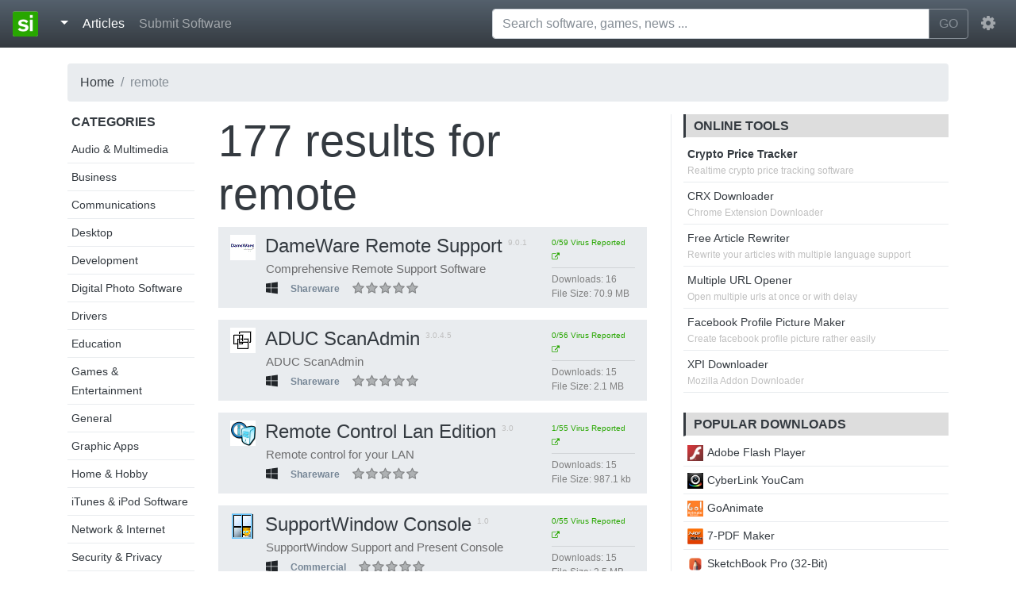

--- FILE ---
content_type: text/html; charset=UTF-8
request_url: https://standaloneinstaller.com/tag/remote/10
body_size: 5876
content:
<!DOCTYPE html><html lang="en"><head> <title>remote | Page 10 - standaloneinstaller.com</title> <meta charset="utf-8"><meta http-equiv="X-UA-Compatible" content="IE=edge"><meta name="viewport" content="width=device-width, initial-scale=1"><link href="https://static.standaloneinstaller.com/css/bootstrap.min.css" rel="stylesheet"/><link href="https://static.standaloneinstaller.com/css/style.css?v=29" rel="stylesheet"/><link href="https://static.standaloneinstaller.com/css/font-awesome.min.css" rel="stylesheet"/><link rel="icon" type="image/png" href="https://static.standaloneinstaller.com/images/logo.png?v=0"/> <script type="text/javascript">(function(i,s,o,g,r,a,m){i['GoogleAnalyticsObject']=r;i[r]=i[r]||function(){
(i[r].q=i[r].q||[]).push(arguments)},i[r].l=1*new Date();a=s.createElement(o),
m=s.getElementsByTagName(o)[0];a.async=1;a.src=g;m.parentNode.insertBefore(a,m)
})(window,document,'script','//www.google-analytics.com/analytics.js','ga');
ga('create', 'UA-59982220-1', 'auto');
ga('send', 'pageview');</script> <meta name="keywords" content="remote, download remote, free remote"> <meta name="description" content="Download software tagged as remote"> <link rel="canonical" href="https://standaloneinstaller.com/tag/remote/10"/> <meta property="og:title" content="remote - standaloneinstaller.com"/> <meta property="og:image" content="https://images.standaloneinstaller.com/images/default.png" /> <meta property="og:type" content="product"/> <meta property="og:url" content="https://standaloneinstaller.com/tag/remote/10"/> <meta property="og:description" content="Download software tagged as remote"/> <meta name="twitter:card" content="summary"> <meta name="twitter:site" content="@SAInstaller"> <meta name="twitter:url" content="https://standaloneinstaller.com/tag/remote/10"> <meta name="twitter:title" content="remote - standaloneinstaller.com"> <meta name="twitter:description" content="Download software tagged as remote"> <script type="application/ld+json"> { "@context": "http://schema.org", "@type": "BreadcrumbList", "itemListElement": [{ "@type": "ListItem", "position": 1, "item": { "@id": "https://standaloneinstaller.com", "name": "Home" } },{ "@type": "ListItem", "position": 2, "item": { "@id": "https://standaloneinstaller.com/tag/remote/1", "name": "remote" } },{ "@type": "ListItem", "position": 3, "item": { "@id": "https://standaloneinstaller.com/tag/remote/10", "name": "Page 10" } }] }</script></head><body> <nav class="navbar navbar-expand-md navbar-dark fixed-top bg-dark"> <a class="navbar-brand" href="https://standaloneinstaller.com"><img src="https://standaloneinstaller.com/beta/images/logo.png"> </a> <button class="navbar-toggler" type="button" data-toggle="collapse" data-target="#navMain" aria-controls="navMain" aria-expanded="false" aria-label="Toggle navigation"> <span class="navbar-toggler-icon"></span> </button> <div class="collapse navbar-collapse" id="navMain"> <ul class="navbar-nav mr-auto">  <li class="nav-item"> <div class="dropdown"> <a class="nav-link dropdown-toggle active" href="#" id="dropdownMenuButton" data-toggle="dropdown" aria-haspopup="true" aria-expanded="false"> </a> <div class="dropdown-menu" aria-labelledby="dropdownMenuButton"> <a class="dropdown-item" href="https://windows.standaloneinstaller.com"><i class="fa fa-windows"></i> Windows</a> <a class="dropdown-item" href="https://mac.standaloneinstaller.com"><i class="fa fa-apple"></i> Mac</a> <a class="dropdown-item" href="https://android.standaloneinstaller.com"><i class="fa fa-android"></i> Android</a> <a class="dropdown-item" href="https://linux.standaloneinstaller.com"><i class="fa fa-linux"></i> Linux</a> <div class="dropdown-divider"></div> <a class="dropdown-item" href="https://standaloneinstaller.com/online-tools">Tools</a> <a class="dropdown-item" href="https://standaloneinstaller.com/news">News</a> <a class="dropdown-item" href="https://standaloneinstaller.com/blog.html">Blog</a> <a class="dropdown-item" href="https://standaloneinstaller.com/how-to">How To</a> </div></div> </li> <li class="nav-item active"> <a class="nav-link" href="https://standaloneinstaller.com/articles">Articles <span class="sr-only">(current)</span></a> </li>  <li class="nav-item"> <a class="nav-link" href="https://standaloneinstaller.com/submit.php">Submit Software</a> </li>  </ul> <form class="mx-2 my-auto d-inline w-50" id="main-search-form" action="https://standaloneinstaller.com/q.php" method="GET"> <div class="input-group" id="search-group-main"> <input type="text" placeholder="Search software, games, news ..."" aria-label="Search software, games, news ..." name="q" id="q" class="form-control" autocomplete="off"> <span class="input-group-btn"> <button class="btn btn-outline-secondary" type="submit">GO</button> </span> </div> <ul id="suggestions" style="display:none;"></ul> </form> <ul class="navbar-nav"> <li class="nav-item dropdown"> <a class="nav-link" href="http://example.com" id="navbarDropdownMenuLink" data-toggle="dropdown" aria-haspopup="true" aria-expanded="false"> <i class="fa fa-cog fa-lg"></i> </a> <div class="dropdown-menu dropdown-menu-right" aria-labelledby="navbarDropdownMenuLink"> <a class="dropdown-item" href="https://accounts.standaloneinstaller.com/register">Register</a> <a class="dropdown-item" href="https://accounts.standaloneinstaller.com/login?returnUrl=https%3A%2F%2Fstandaloneinstaller.com%2Ftag%2Fremote%2F10">Login</a> </div> </li> </ul> </div> </nav>   <main role="main"> <div class="container"> <ul class="breadcrumb"><li class="breadcrumb-item"><a href="https://standaloneinstaller.com">Home</a></li><li class="breadcrumb-item active" >remote</li></ul> <div class="row"> <div class="col-lg-2 col-md-2 hidden-md-down "> <div class="sidebar_links"> <h6 class="uppercase">Categories</h6> <ul> <li><a href="https://standaloneinstaller.com/c/audio-multimedia/1">Audio & Multimedia</a></li> <li><a href="https://standaloneinstaller.com/c/business/1">Business</a></li> <li><a href="https://standaloneinstaller.com/c/communications/1">Communications</a></li> <li><a href="https://standaloneinstaller.com/c/desktop/1">Desktop</a></li> <li><a href="https://standaloneinstaller.com/c/development/1">Development</a></li> <li><a href="https://standaloneinstaller.com/c/digital-photo-software/1">Digital Photo Software</a></li> <li><a href="https://standaloneinstaller.com/c/drivers/1">Drivers</a></li> <li><a href="https://standaloneinstaller.com/c/education/1">Education</a></li> <li><a href="https://standaloneinstaller.com/c/games-entertainment/1">Games & Entertainment</a></li> <li><a href="https://standaloneinstaller.com/c/general/1">General</a></li> <li><a href="https://standaloneinstaller.com/c/graphic-apps/1">Graphic Apps</a></li> <li><a href="https://standaloneinstaller.com/c/home-hobby/1">Home & Hobby</a></li> <li><a href="https://standaloneinstaller.com/c/itunes-ipod-software/1">iTunes & iPod Software</a></li> <li><a href="https://standaloneinstaller.com/c/network-internet/1">Network & Internet</a></li> <li><a href="https://standaloneinstaller.com/c/security-privacy/1">Security & Privacy</a></li> <li><a href="https://standaloneinstaller.com/c/servers/1">Servers</a></li> <li><a href="https://standaloneinstaller.com/c/system-utilities/1">System Utilities</a></li> <li><a href="https://standaloneinstaller.com/c/video-software/1">Video Software</a></li> <li><a href="https://standaloneinstaller.com/c/web-development/1">Web Development</a></li> </ul> </div> </div> <div class="col-lg-6 col-md-12 col-sm-12 col-xs-12">  <h1 class="display-4"><span>177 </span>results for <b><a href="https://standaloneinstaller.com/tag/remote/10"><span class="tag">remote</span></a></b></h1> <div class="software_list"> <div class="row software"> <div class="col-lg-9 col-md-12"> <h4 class="title" title="DameWare Remote Support | 9.0.1"><a href="https://standaloneinstaller.com/download-dameware-remote-support"><img src="https://standaloneinstaller.com/beta/images/thumbnail_128x128.png" data-src="https://images.standaloneinstaller.com/images/dameware-remote-support-ujiaBSbHujJMpcdLtDma_icon.gif" class="icon lazyload" width="32" height="32" alt="DameWare Remote Support">DameWare Remote Support</a> <span class="version">9.0.1</span> </h4> <p class="description45 gray-p">Comprehensive Remote Support Software</p> <ul class="meta"> <li class="platform"><i title="Windows" class="fa fa-windows"></i></li> <li><div class="badge grayish">Shareware</div></li> <li> <div class="ratebox" data-id="57029" data-rating="0"></div> <div class="space"></div> </li> </ul> </div> <div class="col-lg-3 my-auto hidden-md-down"> <ul class="more-details"> <li> <a target="_blank" class="permalink" href="https://www.virustotal.com/gui/file/e3b0c44298fc1c149afbf4c8996fb92427ae41e4649b934ca495991b7852b855/detection/f-e3b0c44298fc1c149afbf4c8996fb92427ae41e4649b934ca495991b7852b855-1601798603" ><span title="0/59 anti virus programs flagged this software" >0/59 Virus Reported <i class="fa fa-external-link"></i></span> </a> </li> <li><hr></li> <li><span class="column">Downloads: </span><span class="value">16</span></li> <li><span class="column">File Size: </span><span class="value">70.9 MB</span></li> </ul> </div></div><div class="row software"> <div class="col-lg-9 col-md-12"> <h4 class="title" title="ADUC ScanAdmin | 3.0.4.5"><a href="https://standaloneinstaller.com/download-aduc-scanadmin"><img src="https://standaloneinstaller.com/beta/images/thumbnail_128x128.png" data-src="https://images.standaloneinstaller.com/images/aduc-scanadmin-40340_icon.png" class="icon lazyload" width="32" height="32" alt="ADUC ScanAdmin">ADUC ScanAdmin</a> <span class="version">3.0.4.5</span> </h4> <p class="description45 gray-p">ADUC ScanAdmin</p> <ul class="meta"> <li class="platform"><i title="Windows" class="fa fa-windows"></i></li> <li><div class="badge grayish">Shareware</div></li> <li> <div class="ratebox" data-id="40340" data-rating="0"></div> <div class="space"></div> </li> </ul> </div> <div class="col-lg-3 my-auto hidden-md-down"> <ul class="more-details"> <li> <a target="_blank" class="permalink" href="https://www.virustotal.com/file/5420b79025b6c84d44a25a1a34dbc76850d2c43a5af6764d4355bdf3deaeaccb/analysis/1458985157/" ><span title="0/56 anti virus programs flagged this software" >0/56 Virus Reported <i class="fa fa-external-link"></i></span> </a> </li> <li><hr></li> <li><span class="column">Downloads: </span><span class="value">15</span></li> <li><span class="column">File Size: </span><span class="value">2.1 MB</span></li> </ul> </div></div><div class="row software"> <div class="col-lg-9 col-md-12"> <h4 class="title" title="Remote Control Lan Edition | 3.0"><a href="https://standaloneinstaller.com/download-remote-control-lan-edition"><img src="https://standaloneinstaller.com/beta/images/thumbnail_128x128.png" data-src="https://images.standaloneinstaller.com/images/remote-control-lan-edition-19243_icon.png" class="icon lazyload" width="32" height="32" alt="Remote Control Lan Edition">Remote Control Lan Edition</a> <span class="version">3.0</span> </h4> <p class="description45 gray-p">Remote control for your LAN</p> <ul class="meta"> <li class="platform"><i title="Windows" class="fa fa-windows"></i></li> <li><div class="badge grayish">Shareware</div></li> <li> <div class="ratebox" data-id="19243" data-rating="0"></div> <div class="space"></div> </li> </ul> </div> <div class="col-lg-3 my-auto hidden-md-down"> <ul class="more-details"> <li> <a target="_blank" class="permalink" href="https://www.virustotal.com/file/adb82b997949085f5941f249ee65c4fc2ba3dee671d74367c2573b361b7539f2/analysis/1455817641/" ><span title="1/55 anti virus programs flagged this software" >1/55 Virus Reported <i class="fa fa-external-link"></i></span> </a> </li> <li><hr></li> <li><span class="column">Downloads: </span><span class="value">15</span></li> <li><span class="column">File Size: </span><span class="value">987.1 kb</span></li> </ul> </div></div><div class="row software"> <div class="col-lg-9 col-md-12"> <h4 class="title" title="SupportWindow Console | 1.0"><a href="https://standaloneinstaller.com/download-supportwindow-console"><img src="https://standaloneinstaller.com/beta/images/thumbnail_128x128.png" data-src="https://images.standaloneinstaller.com/images/supportwindow-console-21118_icon.png" class="icon lazyload" width="32" height="32" alt="SupportWindow Console">SupportWindow Console</a> <span class="version">1.0</span> </h4> <p class="description45 gray-p">SupportWindow Support and Present Console</p> <ul class="meta"> <li class="platform"><i title="Windows" class="fa fa-windows"></i></li> <li><div class="badge grayish">Commercial</div></li> <li> <div class="ratebox" data-id="21118" data-rating="0"></div> <div class="space"></div> </li> </ul> </div> <div class="col-lg-3 my-auto hidden-md-down"> <ul class="more-details"> <li> <a target="_blank" class="permalink" href="https://www.virustotal.com/file/8e0a224e60c36229f5614a8634d97c9f8e56637025cab835b3f433ef7ed001be/analysis/1454977387/" ><span title="0/55 anti virus programs flagged this software" >0/55 Virus Reported <i class="fa fa-external-link"></i></span> </a> </li> <li><hr></li> <li><span class="column">Downloads: </span><span class="value">15</span></li> <li><span class="column">File Size: </span><span class="value">2.5 MB</span></li> </ul> </div></div><div class="row software"> <div class="col-lg-9 col-md-12"> <h4 class="title" title="Instant Housecall | 6.0"><a href="https://standaloneinstaller.com/download-instant-housecall"><img src="https://standaloneinstaller.com/beta/images/thumbnail_128x128.png" data-src="https://images.standaloneinstaller.com/images/instant-housecall-11781_icon.png" class="icon lazyload" width="32" height="32" alt="Instant Housecall">Instant Housecall</a> <span class="version">6.0</span> </h4> <p class="description45 gray-p">Remote support with Automatic PC Repair</p> <ul class="meta"> <li class="platform"><i title="Windows" class="fa fa-windows"></i></li> <li><div class="badge grayish">Shareware</div></li> <li> <div class="ratebox" data-id="11781" data-rating="0"></div> <div class="space"></div> </li> </ul> </div> <div class="col-lg-3 my-auto hidden-md-down"> <ul class="more-details"> <li> <a target="_blank" class="permalink" href="https://www.virustotal.com/file/d5b8ecc872e11952f58dbcb7a399eb9e54edbf975437abdab7ac177114a3396f/analysis/1459588085/" ><span title="1/57 anti virus programs flagged this software" >1/57 Virus Reported <i class="fa fa-external-link"></i></span> </a> </li> <li><hr></li> <li><span class="column">Downloads: </span><span class="value">15</span></li> <li><span class="column">File Size: </span><span class="value">5.9 MB</span></li> </ul> </div></div><div class="row software"> <div class="col-lg-9 col-md-12"> <h4 class="title" title="Remote Helpdesk | 7.9"><a href="https://standaloneinstaller.com/download-remote-helpdesk"><img src="https://standaloneinstaller.com/beta/images/thumbnail_128x128.png" data-src="https://images.standaloneinstaller.com/images/remote-helpdesk-19252_icon.png" class="icon lazyload" width="32" height="32" alt="Remote Helpdesk">Remote Helpdesk</a> <span class="version">7.9</span> </h4> <p class="description45 gray-p">Support all your customers by remote control</p> <ul class="meta"> <li class="platform"><i title="Windows" class="fa fa-windows"></i></li> <li><div class="badge grayish">Shareware</div></li> <li> <div class="ratebox" data-id="19252" data-rating="0"></div> <div class="space"></div> </li> </ul> </div> <div class="col-lg-3 my-auto hidden-md-down"> <ul class="more-details"> <li> <a target="_blank" class="permalink" href="https://www.virustotal.com/file/ac97407f3434dd26f44a8c0d14715cc48e9d092ac3e2813ff02444828416701f/analysis/1454275209/" ><span title="1/53 anti virus programs flagged this software" >1/53 Virus Reported <i class="fa fa-external-link"></i></span> </a> </li> <li><hr></li> <li><span class="column">Downloads: </span><span class="value">15</span></li> <li><span class="column">File Size: </span><span class="value">2.8 MB</span></li> </ul> </div></div><div class="row software"> <div class="col-lg-9 col-md-12"> <h4 class="title" title="WakeMeOnLan | 1.78"><a href="https://standaloneinstaller.com/download-wakemeonlan"><img src="https://standaloneinstaller.com/beta/images/thumbnail_128x128.png" data-src="https://images.standaloneinstaller.com/images/wakemeonlan-zSSGA2IEIVj0RuZjf1TT_icon.gif" class="icon lazyload" width="32" height="32" alt="WakeMeOnLan">WakeMeOnLan</a> <span class="version">1.78</span> </h4> <p class="description45 gray-p">Wake-on-LAN utility</p> <ul class="meta"> <li class="platform"><i title="Windows" class="fa fa-windows"></i></li> <li><div class="badge greenish">Freeware</div></li> <li> <div class="ratebox" data-id="52356" data-rating="0"></div> <div class="space"></div> </li> </ul> </div> <div class="col-lg-3 my-auto hidden-md-down"> <ul class="more-details"> <li> <a target="_blank" class="permalink" href="https://www.virustotal.com/gui/file/e3b0c44298fc1c149afbf4c8996fb92427ae41e4649b934ca495991b7852b855/detection/f-e3b0c44298fc1c149afbf4c8996fb92427ae41e4649b934ca495991b7852b855-1601697698" ><span title="0/59 anti virus programs flagged this software" >0/59 Virus Reported <i class="fa fa-external-link"></i></span> </a> </li> <li><hr></li> <li><span class="column">Downloads: </span><span class="value">15</span></li> <li><span class="column">File Size: </span><span class="value">318.7 kb</span></li> </ul> </div></div><div class="row software"> <div class="col-lg-9 col-md-12"> <h4 class="title" title="Desktop Scout | 5.21"><a href="https://standaloneinstaller.com/download-desktop-scout"><img src="https://standaloneinstaller.com/beta/images/thumbnail_128x128.png" data-src="https://images.standaloneinstaller.com/images/desktop-scout-24124_icon.png" class="icon lazyload" width="32" height="32" alt="Desktop Scout">Desktop Scout</a> <span class="version">5.21</span> </h4> <p class="description45 gray-p">Secretive desktop recording spy software</p> <ul class="meta"> <li class="platform"><i title="Windows" class="fa fa-windows"></i></li> <li><div class="badge grayish">Shareware</div></li> <li> <div class="ratebox" data-id="24124" data-rating="0"></div> <div class="space"></div> </li> </ul> </div> <div class="col-lg-3 my-auto hidden-md-down"> <ul class="more-details"> <li> <a target="_blank" class="permalink" href="https://www.virustotal.com/file/383fb116d0cefa51fb0f8c162c961b67a37dd1e424bfe6def4fa2cb58d41b46f/analysis/1450320918/" ><span title="0/53 anti virus programs flagged this software" >0/53 Virus Reported <i class="fa fa-external-link"></i></span> </a> </li> <li><hr></li> <li><span class="column">Downloads: </span><span class="value">15</span></li> <li><span class="column">File Size: </span><span class="value">1.3 MB</span></li> </ul> </div></div><div class="row software"> <div class="col-lg-9 col-md-12"> <h4 class="title" title="BarracudaDrive Application Server | 5.3"><a href="https://standaloneinstaller.com/download-barracudadrive-application-server"><img src="https://standaloneinstaller.com/beta/images/thumbnail_128x128.png" data-src="https://images.standaloneinstaller.com/images/barracudadrive-application-server-20753_icon.png" class="icon lazyload" width="32" height="32" alt="BarracudaDrive Application Server">BarracudaDrive Application Server</a> <span class="version">5.3</span> </h4> <p class="description45 gray-p">Store access and share files online.</p> <ul class="meta"> <li class="platform"><i title="Mac" class="fa fa-apple"></i></li> <li><div class="badge greenish">Freeware</div></li> <li> <div class="ratebox" data-id="20753" data-rating="0"></div> <div class="space"></div> </li> </ul> </div> <div class="col-lg-3 my-auto hidden-md-down"> <ul class="more-details"> <li> <a target="_blank" class="permalink" href="https://www.virustotal.com/file/fa699b95b362daa6924af627c90b5d31f78ffd8c404b407b9f424b057c318681/analysis/1454973005/" ><span title="3/54 anti virus programs flagged this software" >3/54 Virus Reported <i class="fa fa-external-link"></i></span> </a> </li> <li><hr></li> <li><span class="column">Downloads: </span><span class="value">14</span></li> <li><span class="column">File Size: </span><span class="value">4.1 MB</span></li> </ul> </div></div><div class="row software"> <div class="col-lg-9 col-md-12"> <h4 class="title" title="Wireless-DS for gsm modem | 2.0"><a href="https://standaloneinstaller.com/download-wireless-ds-for-gsm-modem"><img src="https://standaloneinstaller.com/beta/images/thumbnail_128x128.png" data-src="https://images.standaloneinstaller.com/images/default-icon.png" class="icon lazyload" width="32" height="32" alt="Wireless-DS for gsm modem">Wireless-DS for gsm modem</a> <span class="version">2.0</span> </h4> <p class="description45 gray-p">ActiveX DLL that sendsreceives SMS via GSM</p> <ul class="meta"> <li class="platform"><i title="Windows" class="fa fa-windows"></i></li> <li><div class="badge grayish">Demo</div></li> <li> <div class="ratebox" data-id="23125" data-rating="0"></div> <div class="space"></div> </li> </ul> </div> <div class="col-lg-3 my-auto hidden-md-down"> <ul class="more-details"> <li> <a target="_blank" class="permalink" href="https://www.virustotal.com/file/e4a143be349adc79ea495a7e2b33f6093fe76fd9208b1d6e513bc7fea12cfb6b/analysis/1452471499/" ><span title="1/55 anti virus programs flagged this software" >1/55 Virus Reported <i class="fa fa-external-link"></i></span> </a> </li> <li><hr></li> <li><span class="column">Downloads: </span><span class="value">14</span></li> <li><span class="column">File Size: </span><span class="value">2.3 MB</span></li> </ul> </div></div> </div>  <ul class="pagination pull-right"><li class='page-item'><a class='page-link' href="https://standaloneinstaller.com/tag/remote/9">←</a></li><li class='page-item'><a class='page-link' href="https://standaloneinstaller.com/tag/remote/1">1</a></li><li class='page-item'><a class='page-link' href="https://standaloneinstaller.com/tag/remote/2">2</a></li><li class='page-item disabled'><a class='page-link'>...</a></li><li class='page-item'><a class='page-link'href="https://standaloneinstaller.com/tag/remote/8">8</a></li><li class='page-item'><a class='page-link'href="https://standaloneinstaller.com/tag/remote/9">9</a></li><li class='page-item disabled'><a class='page-link'>10</a></li><li class='page-item'><a class='page-link'href="https://standaloneinstaller.com/tag/remote/11">11</a></li><li class='page-item'><a class='page-link'href="https://standaloneinstaller.com/tag/remote/12">12</a></li><li class='page-item disabled'><a class='page-link'>...</a></li><li class='page-item'><a class='page-link' href="https://standaloneinstaller.com/tag/remote/17">17</a></li><li class='page-item'><a class='page-link' href="https://standaloneinstaller.com/tag/remote/18">18</a></li><li class='page-item'><a class='page-link' href="https://standaloneinstaller.com/tag/remote/11">→</a></li></ul> </div> <div class="col-lg-4 col-md-4"> <div class="rightbar"> <div class="panel avertisement">  <div class="panel seo-tools"> <h6 class="uppercase title">Online Tools</h6> <ul> <li><span class="tool-link"><b><a href="https://standaloneinstaller.com/crypto-price-tracker">Crypto Price Tracker</a></b></span><span class="tool-description">Realtime crypto price tracking software<span></li> <li> <span class="tool-link"><a href="https://online.standaloneinstaller.com/crx-downloader">CRX Downloader</a></span><span class="tool-description">Chrome Extension Downloader<span> </li> <li> <span class="tool-link"><a href="https://online.standaloneinstaller.com/free-article-rewriter">Free Article Rewriter</a></span><span class="tool-description">Rewrite your articles with multiple language support<span> </li> <li> <span class="tool-link"><a href="https://online.standaloneinstaller.com/multiple-url-opener">Multiple URL Opener</a></span><span class="tool-description">Open multiple urls at once or with delay<span> </li> <li> <span class="tool-link"><a href="https://online.standaloneinstaller.com/facebook-profile-picture-maker">Facebook Profile Picture Maker</a></span><span class="tool-description">Create facebook profile picture rather easily<span> </li> <li> <span class="tool-link"><a href="https://online.standaloneinstaller.com/xpi-downloader">XPI Downloader</a></span><span class="tool-description">Mozilla Addon Downloader<span> </li> </ul> </div> </div>  <div class="panel"> <h6 class="uppercase title">Popular Downloads</h6> <ul> <li> <a href="https://standaloneinstaller.com/download-adobe-flash-player&r=is"><img src="https://standaloneinstaller.com/beta/images/thumbnail_128x128.png" data-src="https://images.standaloneinstaller.com/images/adobe-flash-player-cUjkS2x2DLnmrSNjf62j_icon.png" class="lazyload" width="20" height="20" alt="Adobe Flash Player">Adobe Flash Player</a> </li> <li> <a href="https://standaloneinstaller.com/download-cyberlink-youcam&r=is"><img src="https://standaloneinstaller.com/beta/images/thumbnail_128x128.png" data-src="https://images.standaloneinstaller.com/images/cyberlink-youcam-39504_icon.png" class="lazyload" width="20" height="20" alt="CyberLink YouCam">CyberLink YouCam</a> </li> <li> <a href="https://standaloneinstaller.com/download-goanimate&r=is"><img src="https://standaloneinstaller.com/beta/images/thumbnail_128x128.png" data-src="https://images.standaloneinstaller.com/images/goanimate-6L4ALUeteAOutVk0jcWg_icon.png" class="lazyload" width="20" height="20" alt="GoAnimate">GoAnimate</a> </li> <li> <a href="https://standaloneinstaller.com/download-7-pdf-maker&r=is"><img src="https://standaloneinstaller.com/beta/images/thumbnail_128x128.png" data-src="https://images.standaloneinstaller.com/images/7-pdf-maker-5GSWRcltbwEyfmTX6nFG_icon.gif" class="lazyload" width="20" height="20" alt="7-PDF Maker">7-PDF Maker</a> </li> <li> <a href="https://standaloneinstaller.com/download-sketchbook-pro-32-bit&r=is"><img src="https://standaloneinstaller.com/beta/images/thumbnail_128x128.png" data-src="https://images.standaloneinstaller.com/images/sketchbook-pro-32-bit-OYnTxgBxoMN2E0FO5vJx_icon.png" class="lazyload" width="20" height="20" alt="SketchBook Pro (32-Bit) ">SketchBook Pro (32-Bit) </a> </li> <li> <a href="https://standaloneinstaller.com/download-pdf24-creator&r=is"><img src="https://standaloneinstaller.com/beta/images/thumbnail_128x128.png" data-src="https://images.standaloneinstaller.com/images/pdf24-creator-zFbWLwi8PvmEAB8HNuLp_icon.png" class="lazyload" width="20" height="20" alt="PDF24 Creator">PDF24 Creator</a> </li> <li> <a href="https://standaloneinstaller.com/download-foxit-reader-free&r=is"><img src="https://standaloneinstaller.com/beta/images/thumbnail_128x128.png" data-src="https://images.standaloneinstaller.com/images/foxit-reader-N5TTycJpntzgVg5dQVij_icon.png" class="lazyload" width="20" height="20" alt="Foxit Reader">Foxit Reader</a> </li> <li> <a href="https://standaloneinstaller.com/download-excel-2016-password-remover-free&r=is"><img src="https://standaloneinstaller.com/beta/images/thumbnail_128x128.png" data-src="https://images.standaloneinstaller.com/images/excel-2016-password-remover-free-b4aZnnSDqp2HFn0VLlm6_icon.gif" class="lazyload" width="20" height="20" alt="Excel 2016 Password Remover Free">Excel 2016 Password Remover Free</a> </li> <li> <a href="https://standaloneinstaller.com/download-ghost-mouse-auto-clicker&r=is"><img src="https://standaloneinstaller.com/beta/images/thumbnail_128x128.png" data-src="https://images.standaloneinstaller.com/images/ghost-mouse-auto-clicker-VjRJrzGiV55aOsAVRGwt_icon.jpg" class="lazyload" width="20" height="20" alt="Ghost Mouse Auto Clicker">Ghost Mouse Auto Clicker</a> </li> <li> <a href="https://standaloneinstaller.com/download-free-word-to-pdf-converter&r=is"><img src="https://standaloneinstaller.com/beta/images/thumbnail_128x128.png" data-src="https://images.standaloneinstaller.com/images/free-word-to-pdf-converter-jCCRkd3amunDSCS3LP2r_icon.gif" class="lazyload" width="20" height="20" alt="Free Word to PDF Converter">Free Word to PDF Converter</a> </li> </ul> </div> </div> </div> </div> </div>  </main> <div class="container-fluid"> <footer class="footer row row-cols-1 row-cols-sm-2 row-cols-md-5 py-5 border-top bg-dark"> <div class="col mb-3"> <a href="https://standaloneinstaller.com" class="d-flex align-items-center mb-3 link-dark text-decoration-none"> <img alt="Standalone Installer" class="bi me-2" width="48" height="48" src="https://standaloneinstaller.com/beta/images/logo.png"> </a> <p class="text-muted"><a class="text-light" href="https://standaloneinstaller.com">Standalone Installer</a> © 2022</p> </div> <div class="col mb-3"> </div> <div class="col mb-3"> <h5 class="text-light">Our Projects</h5> <ul class="nav flex-column"> <li class="nav-item mb-2"><a href="https://www.freepdfsolutions.com" class="nav-link p-0 text-muted">Free PDF Solutions</a></li> <li class="nav-item mb-2"><a href="https://mediafreeware.com" class="nav-link p-0 text-muted">Media Freeware</a></li> <li class="nav-item mb-2"><a href="https://freepicturesolutions.com" class="nav-link p-0 text-muted">Free Picture Solutions</a></li> <li class="nav-item mb-2"><a href="https://tinyminitools.com" class="nav-link p-0 text-muted">Tiny Mini Tools</a></li> <li class="nav-item mb-2"><a href="https://online-converter.freepdfsolutions.com/" class="nav-link p-0 text-muted">PDF Tools</a></li> </ul> </div> <div class="col mb-3"> <h5 class="text-light">Standalone</h5> <ul class="nav flex-column"> <li class="nav-item mb-2"><a href="https://standaloneinstaller.com/online-tools" class="nav-link p-0 text-muted">Online Tools</a></li> <li class="nav-item mb-2"><a href="https://standaloneinstaller.com/news" class="nav-link p-0 text-muted">News</a></li> <li class="nav-item mb-2"><a href="https://standaloneinstaller.com/blog.html" class="nav-link p-0 text-muted">Blog</a></li> <li class="nav-item mb-2"><a href="https://standaloneinstaller.com/how-to" class="nav-link p-0 text-muted">How to</a></li> </ul> </div> <div class="col mb-3"> <h5 class="text-light">Legal</h5> <ul class="nav flex-column"> <li class="nav-item mb-2"><a href="https://standaloneinstaller.com/privacypolicy.php" class="nav-link p-0 text-muted">Privacy Policy</a></li> <li class="nav-item mb-2"><a href="https://standaloneinstaller.com/contact.php" class="nav-link p-0 text-muted">Contact</a></li> <li class="nav-item mb-2 danger" ><a style="color:red !important;" href="mailto:contact@standaloneinstaller.com" class="nav-link p-0 text-muted">Report</a></li> </div> </footer></div> <script src="https://static.standaloneinstaller.com/js/combined.min.js?v=2"></script> <script src="https://static.standaloneinstaller.com/js/lazyload.min.js"></script> </body></html>